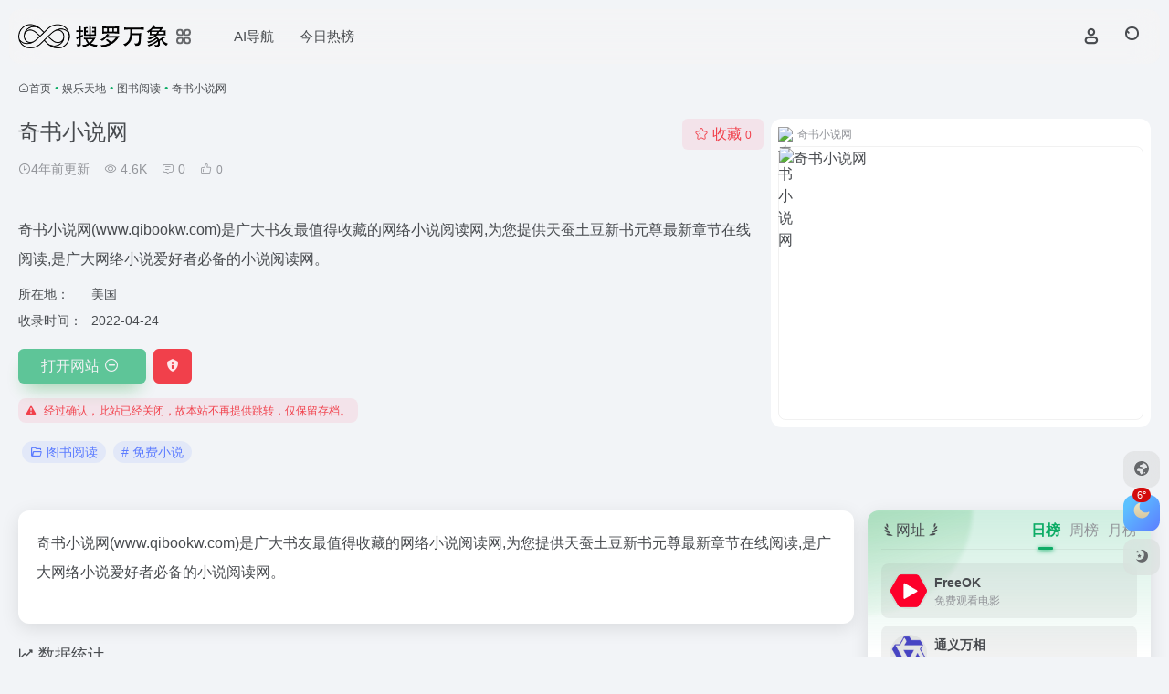

--- FILE ---
content_type: text/html; charset=UTF-8
request_url: https://www.slwxdh.com/site/405
body_size: 15184
content:
<!DOCTYPE html><html lang="zh-Hans" class=""><head><meta charset="UTF-8"><meta name="renderer" content="webkit"><meta name="force-rendering" content="webkit"><meta http-equiv="X-UA-Compatible" content="IE=edge, chrome=1"><meta name="viewport" content="width=device-width, initial-scale=1.0, user-scalable=0, minimum-scale=1.0, maximum-scale=0.0, viewport-fit=cover"><title>奇书小说网-搜罗万象导航</title><meta name="theme-color" content="#f9f9f9" /><meta name="keywords" content="奇书小说网,奇书小说,奇书小说网,奇书楼小说网,图书阅读,免费小说" /><meta name="description" content="奇书小说网(www.qibookw.com)是广大书友最值得收藏的网络小说阅读网,为您提供天蚕土豆新书元尊最新章节在线阅读,是广大网络小说爱好者必备的小说阅读网。" /><meta property="og:type" content="article"><meta property="og:url" content="https://www.slwxdh.com/site/405"/><meta property="og:title" content="奇书小说网-搜罗万象导航"><meta property="og:description" content="奇书小说网(www.qibookw.com)是广大书友最值得收藏的网络小说阅读网,为您提供天蚕土豆新书元尊最新章节在线阅读,是广大网络小说爱好者必备的小说阅读网。"><meta property="og:image" content="https://t2.gstatic.cn/faviconV2?client=SOCIAL&#038;type=FAVICON&#038;fallback_opts=TYPE,SIZE,URL&#038;size=128&#038;url=http://www.qibookw.com/"><meta property="og:site_name" content="搜罗万象导航"><link rel="shortcut icon" href="https://cdn.slwxdh.com/images/logo/favicon.ico"><link rel="apple-touch-icon" href="https://cdn.slwxdh.com/images/logo/b_148x148.png"><!--[if IE]><script src="https://cdn.slwxdh.com/wp-content/themes/onenav/assets/js/html5.min.js"></script><![endif]--><meta name='robots' content='max-image-preview:large' /><link rel='dns-prefetch' href='//cdn.slwxdh.com' /><link rel='stylesheet' id='wp-block-library-css' href='https://cdn.slwxdh.com/wp-includes/css/dist/block-library/style.min.css?ver=6.6.2' type='text/css' media='all' /><style id='classic-theme-styles-inline-css' type='text/css'>/*! This file is auto-generated */.wp-block-button__link{color:#fff;background-color:#32373c;border-radius:9999px;box-shadow:none;text-decoration:none;padding:calc(.667em + 2px) calc(1.333em + 2px);font-size:1.125em}.wp-block-file__button{background:#32373c;color:#fff;text-decoration:none}</style><style id='global-styles-inline-css' type='text/css'>:root{--wp--preset--aspect-ratio--square: 1;--wp--preset--aspect-ratio--4-3: 4/3;--wp--preset--aspect-ratio--3-4: 3/4;--wp--preset--aspect-ratio--3-2: 3/2;--wp--preset--aspect-ratio--2-3: 2/3;--wp--preset--aspect-ratio--16-9: 16/9;--wp--preset--aspect-ratio--9-16: 9/16;--wp--preset--color--black: #000000;--wp--preset--color--cyan-bluish-gray: #abb8c3;--wp--preset--color--white: #ffffff;--wp--preset--color--pale-pink: #f78da7;--wp--preset--color--vivid-red: #cf2e2e;--wp--preset--color--luminous-vivid-orange: #ff6900;--wp--preset--color--luminous-vivid-amber: #fcb900;--wp--preset--color--light-green-cyan: #7bdcb5;--wp--preset--color--vivid-green-cyan: #00d084;--wp--preset--color--pale-cyan-blue: #8ed1fc;--wp--preset--color--vivid-cyan-blue: #0693e3;--wp--preset--color--vivid-purple: #9b51e0;--wp--preset--gradient--vivid-cyan-blue-to-vivid-purple: linear-gradient(135deg,rgba(6,147,227,1) 0%,rgb(155,81,224) 100%);--wp--preset--gradient--light-green-cyan-to-vivid-green-cyan: linear-gradient(135deg,rgb(122,220,180) 0%,rgb(0,208,130) 100%);--wp--preset--gradient--luminous-vivid-amber-to-luminous-vivid-orange: linear-gradient(135deg,rgba(252,185,0,1) 0%,rgba(255,105,0,1) 100%);--wp--preset--gradient--luminous-vivid-orange-to-vivid-red: linear-gradient(135deg,rgba(255,105,0,1) 0%,rgb(207,46,46) 100%);--wp--preset--gradient--very-light-gray-to-cyan-bluish-gray: linear-gradient(135deg,rgb(238,238,238) 0%,rgb(169,184,195) 100%);--wp--preset--gradient--cool-to-warm-spectrum: linear-gradient(135deg,rgb(74,234,220) 0%,rgb(151,120,209) 20%,rgb(207,42,186) 40%,rgb(238,44,130) 60%,rgb(251,105,98) 80%,rgb(254,248,76) 100%);--wp--preset--gradient--blush-light-purple: linear-gradient(135deg,rgb(255,206,236) 0%,rgb(152,150,240) 100%);--wp--preset--gradient--blush-bordeaux: linear-gradient(135deg,rgb(254,205,165) 0%,rgb(254,45,45) 50%,rgb(107,0,62) 100%);--wp--preset--gradient--luminous-dusk: linear-gradient(135deg,rgb(255,203,112) 0%,rgb(199,81,192) 50%,rgb(65,88,208) 100%);--wp--preset--gradient--pale-ocean: linear-gradient(135deg,rgb(255,245,203) 0%,rgb(182,227,212) 50%,rgb(51,167,181) 100%);--wp--preset--gradient--electric-grass: linear-gradient(135deg,rgb(202,248,128) 0%,rgb(113,206,126) 100%);--wp--preset--gradient--midnight: linear-gradient(135deg,rgb(2,3,129) 0%,rgb(40,116,252) 100%);--wp--preset--font-size--small: 13px;--wp--preset--font-size--medium: 20px;--wp--preset--font-size--large: 36px;--wp--preset--font-size--x-large: 42px;--wp--preset--spacing--20: 0.44rem;--wp--preset--spacing--30: 0.67rem;--wp--preset--spacing--40: 1rem;--wp--preset--spacing--50: 1.5rem;--wp--preset--spacing--60: 2.25rem;--wp--preset--spacing--70: 3.38rem;--wp--preset--spacing--80: 5.06rem;--wp--preset--shadow--natural: 6px 6px 9px rgba(0, 0, 0, 0.2);--wp--preset--shadow--deep: 12px 12px 50px rgba(0, 0, 0, 0.4);--wp--preset--shadow--sharp: 6px 6px 0px rgba(0, 0, 0, 0.2);--wp--preset--shadow--outlined: 6px 6px 0px -3px rgba(255, 255, 255, 1), 6px 6px rgba(0, 0, 0, 1);--wp--preset--shadow--crisp: 6px 6px 0px rgba(0, 0, 0, 1);}:where(.is-layout-flex){gap: 0.5em;}:where(.is-layout-grid){gap: 0.5em;}body .is-layout-flex{display: flex;}.is-layout-flex{flex-wrap: wrap;align-items: center;}.is-layout-flex > :is(*, div){margin: 0;}body .is-layout-grid{display: grid;}.is-layout-grid > :is(*, div){margin: 0;}:where(.wp-block-columns.is-layout-flex){gap: 2em;}:where(.wp-block-columns.is-layout-grid){gap: 2em;}:where(.wp-block-post-template.is-layout-flex){gap: 1.25em;}:where(.wp-block-post-template.is-layout-grid){gap: 1.25em;}.has-black-color{color: var(--wp--preset--color--black) !important;}.has-cyan-bluish-gray-color{color: var(--wp--preset--color--cyan-bluish-gray) !important;}.has-white-color{color: var(--wp--preset--color--white) !important;}.has-pale-pink-color{color: var(--wp--preset--color--pale-pink) !important;}.has-vivid-red-color{color: var(--wp--preset--color--vivid-red) !important;}.has-luminous-vivid-orange-color{color: var(--wp--preset--color--luminous-vivid-orange) !important;}.has-luminous-vivid-amber-color{color: var(--wp--preset--color--luminous-vivid-amber) !important;}.has-light-green-cyan-color{color: var(--wp--preset--color--light-green-cyan) !important;}.has-vivid-green-cyan-color{color: var(--wp--preset--color--vivid-green-cyan) !important;}.has-pale-cyan-blue-color{color: var(--wp--preset--color--pale-cyan-blue) !important;}.has-vivid-cyan-blue-color{color: var(--wp--preset--color--vivid-cyan-blue) !important;}.has-vivid-purple-color{color: var(--wp--preset--color--vivid-purple) !important;}.has-black-background-color{background-color: var(--wp--preset--color--black) !important;}.has-cyan-bluish-gray-background-color{background-color: var(--wp--preset--color--cyan-bluish-gray) !important;}.has-white-background-color{background-color: var(--wp--preset--color--white) !important;}.has-pale-pink-background-color{background-color: var(--wp--preset--color--pale-pink) !important;}.has-vivid-red-background-color{background-color: var(--wp--preset--color--vivid-red) !important;}.has-luminous-vivid-orange-background-color{background-color: var(--wp--preset--color--luminous-vivid-orange) !important;}.has-luminous-vivid-amber-background-color{background-color: var(--wp--preset--color--luminous-vivid-amber) !important;}.has-light-green-cyan-background-color{background-color: var(--wp--preset--color--light-green-cyan) !important;}.has-vivid-green-cyan-background-color{background-color: var(--wp--preset--color--vivid-green-cyan) !important;}.has-pale-cyan-blue-background-color{background-color: var(--wp--preset--color--pale-cyan-blue) !important;}.has-vivid-cyan-blue-background-color{background-color: var(--wp--preset--color--vivid-cyan-blue) !important;}.has-vivid-purple-background-color{background-color: var(--wp--preset--color--vivid-purple) !important;}.has-black-border-color{border-color: var(--wp--preset--color--black) !important;}.has-cyan-bluish-gray-border-color{border-color: var(--wp--preset--color--cyan-bluish-gray) !important;}.has-white-border-color{border-color: var(--wp--preset--color--white) !important;}.has-pale-pink-border-color{border-color: var(--wp--preset--color--pale-pink) !important;}.has-vivid-red-border-color{border-color: var(--wp--preset--color--vivid-red) !important;}.has-luminous-vivid-orange-border-color{border-color: var(--wp--preset--color--luminous-vivid-orange) !important;}.has-luminous-vivid-amber-border-color{border-color: var(--wp--preset--color--luminous-vivid-amber) !important;}.has-light-green-cyan-border-color{border-color: var(--wp--preset--color--light-green-cyan) !important;}.has-vivid-green-cyan-border-color{border-color: var(--wp--preset--color--vivid-green-cyan) !important;}.has-pale-cyan-blue-border-color{border-color: var(--wp--preset--color--pale-cyan-blue) !important;}.has-vivid-cyan-blue-border-color{border-color: var(--wp--preset--color--vivid-cyan-blue) !important;}.has-vivid-purple-border-color{border-color: var(--wp--preset--color--vivid-purple) !important;}.has-vivid-cyan-blue-to-vivid-purple-gradient-background{background: var(--wp--preset--gradient--vivid-cyan-blue-to-vivid-purple) !important;}.has-light-green-cyan-to-vivid-green-cyan-gradient-background{background: var(--wp--preset--gradient--light-green-cyan-to-vivid-green-cyan) !important;}.has-luminous-vivid-amber-to-luminous-vivid-orange-gradient-background{background: var(--wp--preset--gradient--luminous-vivid-amber-to-luminous-vivid-orange) !important;}.has-luminous-vivid-orange-to-vivid-red-gradient-background{background: var(--wp--preset--gradient--luminous-vivid-orange-to-vivid-red) !important;}.has-very-light-gray-to-cyan-bluish-gray-gradient-background{background: var(--wp--preset--gradient--very-light-gray-to-cyan-bluish-gray) !important;}.has-cool-to-warm-spectrum-gradient-background{background: var(--wp--preset--gradient--cool-to-warm-spectrum) !important;}.has-blush-light-purple-gradient-background{background: var(--wp--preset--gradient--blush-light-purple) !important;}.has-blush-bordeaux-gradient-background{background: var(--wp--preset--gradient--blush-bordeaux) !important;}.has-luminous-dusk-gradient-background{background: var(--wp--preset--gradient--luminous-dusk) !important;}.has-pale-ocean-gradient-background{background: var(--wp--preset--gradient--pale-ocean) !important;}.has-electric-grass-gradient-background{background: var(--wp--preset--gradient--electric-grass) !important;}.has-midnight-gradient-background{background: var(--wp--preset--gradient--midnight) !important;}.has-small-font-size{font-size: var(--wp--preset--font-size--small) !important;}.has-medium-font-size{font-size: var(--wp--preset--font-size--medium) !important;}.has-large-font-size{font-size: var(--wp--preset--font-size--large) !important;}.has-x-large-font-size{font-size: var(--wp--preset--font-size--x-large) !important;}:where(.wp-block-post-template.is-layout-flex){gap: 1.25em;}:where(.wp-block-post-template.is-layout-grid){gap: 1.25em;}:where(.wp-block-columns.is-layout-flex){gap: 2em;}:where(.wp-block-columns.is-layout-grid){gap: 2em;}:root :where(.wp-block-pullquote){font-size: 1.5em;line-height: 1.6;}</style><link rel='stylesheet' id='bootstrap-css' href='https://cdn.slwxdh.com/wp-content/themes/onenav/assets/css/bootstrap.min.css?ver=5.56' type='text/css' media='all' /><link rel='stylesheet' id='swiper-css' href='https://cdn.slwxdh.com/wp-content/themes/onenav/assets/css/swiper-bundle.min.css?ver=5.56' type='text/css' media='all' /><link rel='stylesheet' id='lightbox-css' href='https://cdn.slwxdh.com/wp-content/themes/onenav/assets/css/jquery.fancybox.min.css?ver=5.56' type='text/css' media='all' /><link rel='stylesheet' id='iconfont-css' href='https://cdn.slwxdh.com/wp-content/themes/onenav/assets/css/iconfont.css?ver=5.56' type='text/css' media='all' /><link rel='stylesheet' id='iconfont-io-0-css' href='//cdn.slwxdh.com/images/icon/iconfont.css?ver=5.56' type='text/css' media='all' /><link rel='stylesheet' id='main-css' href='https://cdn.slwxdh.com/wp-content/themes/onenav/assets/css/main.min.css?ver=5.56' type='text/css' media='all' /><script type="text/javascript" src="https://cdn.slwxdh.com/wp-content/themes/onenav/assets/js/jquery.min.js?ver=5.56" id="jquery-js"></script><link rel="canonical" href="https://www.slwxdh.com/site/405" /><link rel="alternate" title="oEmbed (JSON)" type="application/json+oembed" href="https://www.slwxdh.com/wp-json/oembed/1.0/embed?url=https%3A%2F%2Fwww.slwxdh.com%2Fsite%2F405" /><link rel="alternate" title="oEmbed (XML)" type="text/xml+oembed" href="https://www.slwxdh.com/wp-json/oembed/1.0/embed?url=https%3A%2F%2Fwww.slwxdh.com%2Fsite%2F405&#038;format=xml" /><script> var __default_c = "io-grey-mode"; var __night = document.cookie.replace(/(?:(?:^|.*;\s*)io_night_mode\s*\=\s*([^;]*).*$)|^.*$/, "$1"); try { if (__night === "0" || (!__night && window.matchMedia("(prefers-color-scheme: dark)").matches)) { document.documentElement.classList.add("io-black-mode"); } } catch (_) {}</script><style>:root{--theme-color:#0eac66;--theme-color-rgb:14,172,102;--hover-color:#0d9b2b;--focus-shadow-color:rgba(13, 155, 43, 0.6);--main-aside-basis-width:200px;--home-max-width:1600px;--main-radius:12px;--main-max-width:1260px;}body.home:not(.scrolled) .header-fixed, body.page-template-template-rankings:not(.scrolled) .header-fixed, body.page-id-1254:not(.scrolled) .header-fixed, body.archive:not(.scrolled) .header-fixed { padding: 40px; color: #fff !important; } body.home:not(.scrolled) .header-fixed *:not(.user-btn *), body.page-template-template-rankings:not(.scrolled) .header-fixed *:not(.user-btn *), body.page-id-1254:not(.scrolled) .header-fixed *:not(.user-btn *), body.archive:not(.scrolled) .header-fixed *:not(.user-btn *) { color: #fff !important; fill: #fff !important; border-color: #fff !important; } body.home:not(.scrolled) .nav-search-icon::before, body.page-template-template-rankings:not(.scrolled) .nav-search-icon::before, body.page-id-1254:not(.scrolled) .nav-search-icon::before, body.archive:not(.scrolled) .nav-search-icon::before { border: 2px solid #fff !important; background: transparent !important; } body.home:not(.scrolled) .menu-btn .menu-bar, body.page-template-template-rankings:not(.scrolled) .menu-btn .menu-bar, body.page-id-1254:not(.scrolled) .menu-btn .menu-bar, body.archive:not(.scrolled) .menu-btn .menu-bar { background: #fff !important; border-color: #fff !important; }</style><meta name="baidu-site-verification" content="code-EArU91eS04" /><meta name="sogou_site_verification" content="fzwILDEiIe" /><meta name="msvalidate.01" content="DB2B8EB646D4684A8B4FC0CD946F0733" /><meta name="360-site-verification" content="80dc30d81537e924b44c56d0c670fa14" /><meta name="shenma-site-verification" content="380eaa81f427915bc31cbc47060688f5_1649068428"><meta name="wlhlauth" content="81c5237965be130b6920db1f4d95fcdf"/><meta name="google-site-verification" content="csiURcwICgBMCH9fPQ_u5yTkfUuptWddDfNbbaH9wkc" /><meta name="baidu_union_verify" content="f2265ca9a5e08d2ee2ca67c78614fca5"><script>;const originalConsoleLog=console.log;console.log=function(){const args=Array.prototype.slice.call(arguments);const message=args[0];const pattern=/^\n\s*%c\s+OneNav[^\n]+\n$/;if(pattern.test(message)){console.log=originalConsoleLog}else{originalConsoleLog.apply(console,args)}};;</script><script> window.addEventListener('scroll', function() { if (window.scrollY > 0) { document.body.classList.add('scrolled'); } else { document.body.classList.remove('scrolled'); } }); </script><script type="text/javascript"> (function(c,l,a,r,i,t,y){ c[a]=c[a]||function(){(c[a].q=c[a].q||[]).push(arguments)}; t=l.createElement(r);t.async=1;t.src="https://www.clarity.ms/tag/"+i; y=l.getElementsByTagName(r)[0];y.parentNode.insertBefore(t,y); })(window, document, "clarity", "script", "sqzc3apa49"); </script><script>(function(a,b){a.ioLetterAvatar=function(d,l,j){d=d||"";l=l||60;var h="#1abc9c #2ecc71 #3498db #9b59b6 #3fe95e #16a085 #27ae60 #2980b9 #8e44ad #fc3e50 #f1c40f #e67e22 #e74c3c #00bcd4 #95aa36 #f39c12 #d35400 #c0392b #b2df1e #7ffc8d".split(" "),f,c,k,g,e,i,t,m;f=String(d).toUpperCase();f=f?f.charAt(0):"?";if(a.devicePixelRatio){l=(l*a.devicePixelRatio)}c=parseInt((((f=="?"?72:f.charCodeAt(0))-64)*12345).toString().slice(0,5));k=c%(h.length-1);t=(c+1)%(h.length-1);m=(c-1)%(h.length-1);g=b.createElement("canvas");g.width=l;g.height=l;e=g.getContext("2d");e.fillStyle=j?j:h[k];e.fillRect(0,0,g.width,g.height); e.arc((c*180)%l,(c*150)%l, (c/120)%l ,0 ,360 );e.fillStyle=h[t];e.globalAlpha = .6;e.fill();e.save();e.beginPath();e.fillStyle=h[m];e.globalAlpha = .4;e.arc((c*20)%l,(c*50)%l, ((99999-c)/80)%l,0 ,360 );e.fill();e.font=Math.round(g.width/2)+"px 'Microsoft Yahei'";e.textAlign="center";e.fillStyle="#fff";e.globalAlpha = 1;e.fillText(f,l/2,l/1.5);i=g.toDataURL();g=null;return i}})(window,document);</script></head><body class="sites-template-default single single-sites postid-405 container-body sidebar_right sites"><header class="main-header header-fixed"><div class="header-nav blur-bg"><nav class="switch-container container-header nav-top header-center d-flex align-items-center h-100 container"><div class="navbar-logo d-flex mr-4"><a href="https://www.slwxdh.com" class="logo-expanded"><img src="https://cdn.slwxdh.com/images/logo/bjasdkjlffsd.png" height="36" switch-src="https://cdn.slwxdh.com/images/logo/wdsafsdff.png" is-dark="false" alt="搜罗万象导航"></a><div class="more-menu-logo"><div class="more-menu-list"><i></i><i></i><i></i><i></i></div><div class="sub-menu"><a class="menu-item" href="https://www.slwxdh.com/ai" target="_blank"><span class="tips-box tips-icon vc-j-blue"><i class="iconfont icon-publish"></i></span><span class="line1 text-center w-100">AI导航</span></a></div></div></div><div class="navbar-header-menu"><ul class="nav navbar-header d-none d-md-flex mr-3"><li id="menu-item-1303" class="menu-item menu-item-type-post_type menu-item-object-page menu-item-1303"><a title="AI导航" href="https://www.slwxdh.com/ai"><i class="fas fa-robot icon-fw icon-lg mr-2"></i><span>AI导航</span></a></li><li id="menu-item-1282" class="menu-item menu-item-type-custom menu-item-object-custom menu-item-1282"><a title="今日热榜" href="https://www.slwxdh.com/hotnews/"><i class="fab fa-hotjar icon-fw icon-lg mr-2"></i><span>今日热榜</span></a></li><li class="menu-item io-menu-fold hide"><a href="javascript:void(0);"><i class="iconfont icon-dian"></i></a><ul class="sub-menu"></ul></li></ul></div><div class="flex-fill"></div><ul class="nav header-tools position-relative"><li class="nav-item mr-2 d-none d-xxl-block"><div class="text-sm line1"><span id="jinrishici-sentence">正在加载今日诗词....</span><script src="https://sdk.jinrishici.com/v2/browser/jinrishici.js" charset="utf-8"></script></div></li><li class="header-icon-btn nav-login d-none d-md-block"><a href="https://www.slwxdh.com/login/?redirect_to=https://www.slwxdh.com/site/405"><i class="iconfont icon-user icon-lg"></i></a><ul class="sub-menu mt-5"><div class="menu-user-box "><div class="nav-user-box br-lg mt-n5 fx-bg fx-shadow px-3 py-2" js-href="https://www.slwxdh.com/login/?redirect_to=https://www.slwxdh.com/site/405"><div class="user-info d-flex align-items-center position-relative"><div class="avatar-img"><img src="https://cdn.slwxdh.com/wp-content/themes/onenav/assets/images/gravatar.jpg" class="avatar avatar-96 photo" height="96" width="96"></div><div class="user-right flex-fill overflow-hidden ml-2"><b>未登录</b><div class="text-xs line1">登录后即可体验更多功能</div></div></div></div><div class="text-center user-btn"><div class="d-flex justify-content-around mt-2"><button js-href="https://www.slwxdh.com/login/?redirect_to=https://www.slwxdh.com/site/405" class="btn menu-user-btn text-xs flex-fill vc-l-blue" target="_blank" rel="nofollow"><i class="iconfont icon-user"></i><span class="white-nowrap">登录</span></button><button js-href="https://www.slwxdh.com/login/?action=register" class="btn menu-user-btn text-xs flex-fill vc-l-green" target="_blank" rel="nofollow"><i class="iconfont icon-register"></i><span class="white-nowrap">注册</span></button><button js-href="https://www.slwxdh.com/login/?action=lostpassword&#038;redirect_to=https://www.slwxdh.com/wp-login.php?action=lostpassword&#038;redirect_to=https%3A%2F%2Fwww.slwxdh.com%2Fsite%2F405" class="btn menu-user-btn text-xs flex-fill vc-l-yellow" target="_blank" rel="nofollow"><i class="iconfont icon-password"></i><span class="white-nowrap">找回密码</span></button></div></div></div></ul></li><li class="header-icon-btn nav-search"><a href="javascript:" class="search-ico-btn nav-search-icon" data-toggle-div data-target="#search-modal" data-z-index="101"><i class="search-bar"></i></a></li></ul><div class="d-block d-md-none menu-btn" data-toggle-div data-target=".mobile-nav" data-class="is-mobile" aria-expanded="false"><span class="menu-bar"></span><span class="menu-bar"></span><span class="menu-bar"></span></div></nav></div></header><div class="mobile-header"><nav class="mobile-nav"><ul class="menu-nav mb-4"></ul><div class="menu-user-box mb-4"><div class="nav-user-box br-lg mt-n5 fx-bg fx-shadow px-3 py-2" js-href="https://www.slwxdh.com/login/?redirect_to=https://www.slwxdh.com/site/405"><div class="user-info d-flex align-items-center position-relative"><div class="avatar-img"><img src="https://cdn.slwxdh.com/wp-content/themes/onenav/assets/images/gravatar.jpg" class="avatar avatar-96 photo" height="96" width="96"></div><div class="user-right flex-fill overflow-hidden ml-2"><b>未登录</b><div class="text-xs line1">登录后即可体验更多功能</div></div></div></div><div class="text-center user-btn"><div class="d-flex justify-content-around mt-2"><button js-href="https://www.slwxdh.com/login/?redirect_to=https://www.slwxdh.com/site/405" class="btn menu-user-btn text-xs flex-fill vc-l-blue" target="_blank" rel="nofollow"><i class="iconfont icon-user"></i><span class="white-nowrap">登录</span></button><button js-href="https://www.slwxdh.com/login/?action=register" class="btn menu-user-btn text-xs flex-fill vc-l-green" target="_blank" rel="nofollow"><i class="iconfont icon-register"></i><span class="white-nowrap">注册</span></button><button js-href="https://www.slwxdh.com/login/?action=lostpassword&#038;redirect_to=https://www.slwxdh.com/wp-login.php?action=lostpassword&#038;redirect_to=https%3A%2F%2Fwww.slwxdh.com%2Fsite%2F405" class="btn menu-user-btn text-xs flex-fill vc-l-yellow" target="_blank" rel="nofollow"><i class="iconfont icon-password"></i><span class="white-nowrap">找回密码</span></button></div></div></div></nav></div><main class="container my-2" role="main"><nav class="text-xs mb-3 mb-md-4" aria-label="breadcrumb"><i class="iconfont icon-home"></i><a class="crumbs" href="https://www.slwxdh.com/">首页</a><i class="text-color vc-theme px-1">•</i><a href="https://www.slwxdh.com/sites/yuletiandi">娱乐天地</a><i class="text-color vc-theme px-1">•</i><a href="https://www.slwxdh.com/sites/tushuyuedu">图书阅读</a><i class="text-color vc-theme px-1">•</i><span aria-current="page">奇书小说网</span></nav><div class="d-flex flex-column flex-md-row site-content mb-4 mb-md-5"><!-- 网址信息 --><div class="site-body flex-fill text-sm"><div class="d-flex flex-wrap mb-4"><div class="site-name-box flex-fill mb-3"><h1 class="site-name h3 mb-3">奇书小说网</h1><div class="d-flex flex-fill text-muted text-sm"><span class="mr-3"><i class="iconfont icon-time-o"></i><span title="2022年4月24日 pm9:08发布">4年前更新</span></span><span class="views mr-3"><i class="iconfont icon-chakan-line"></i> 4.6K</span><span class="mr-3"><a class="smooth" href="#comments"><i class="iconfont icon-comment"></i> 0</a></span><a href="javascript:;" data-type="like" data-post_type="sites" data-post_id="405" data-ticket="3528678fc7" class="io-posts-like mr-3" data-toggle="tooltip" title="点赞"><i class="iconfont icon-like-line mr-1"></i><small class="star-count text-xs">0</small></a></div></div><div class="posts-like"><a href="javascript:;" data-type="favorite" data-post_type="sites" data-post_id="405" data-ticket="3528678fc7" class="io-posts-like btn vc-l-red text-md py-1" data-toggle="tooltip" title="收藏"><i class="iconfont icon-collection-line mr-1" data-class="icon-collection icon-collection-line"></i>收藏 <small class="star-count text-xs">0</small></a></div></div><div class="mt-2"><p class="mb-2">奇书小说网(www.qibookw.com)是广大书友最值得收藏的网络小说阅读网,为您提供天蚕土豆新书元尊最新章节在线阅读,是广大网络小说爱好者必备的小说阅读网。</p><div class="table-div"><div class="table-row"><div class="table-title">所在地：</div><div class="table-value">美国</div></div><div class="table-row"><div class="table-title">收录时间：</div><div class="table-value">2022-04-24</div></div></div><div class="site-go mt-3"><a href="https://www.slwxdh.com" title="奇书小说网" target="_blank" class="btn vc-theme btn-shadow px-4 btn-i-r mr-2 disabled"><span>打开网站<i class="iconfont icon-subtract"></i></span></a><a href="javascript:" class="btn vc-red tooltip-toggle mr-2" data-post_id="405" data-toggle="modal" data-placement="top" data-target="#report-sites-modal" title="反馈"><i class="iconfont icon-statement icon-lg"></i></a></div><div class="text-xs tips-box vc-l-red mt-3"><i class="iconfont icon-warning mr-2"></i>经过确认，此站已经关闭，故本站不再提供跳转，仅保留存档。</div><div class="terms-list mt-3"><a href="https://www.slwxdh.com/sites/tushuyuedu" class="vc-l-violet btn btn-sm text-height-xs m-1 rounded-pill text-sm" rel="tag" title="查看更多"><i class="iconfont icon-folder mr-1"></i>图书阅读</a><a href="https://www.slwxdh.com/sitetag/mianfeixiaoshuo" class="vc-l-violet btn btn-sm text-height-xs m-1 rounded-pill text-sm" rel="tag" title="查看更多"># 免费小说</a></div></div></div><!-- 网址信息 end --><div class="sites-preview ml-0 ml-md-2 mt-3 mt-md-0"><div class="preview-body"><div class="site-favicon"><img src="https://t2.gstatic.cn/faviconV2?client=SOCIAL&#038;type=FAVICON&#038;fallback_opts=TYPE,SIZE,URL&#038;size=128&#038;url=http://www.qibookw.com/" alt="奇书小说网" width="16" height="16"><span class="text-muted text-xs">奇书小说网</span></div><div class="site-img img-sites"><img class=" lazy unfancybox" src="https://cdn.slwxdh.com/wp-content/themes/onenav/assets/images/sites_null.png" data-src="https://cdn.iocdn.cc/mshots/v1/www.qibookw.com?w=456&#038;h=300" height="300" width="456" alt="奇书小说网"><a href="https://www.slwxdh.com/go/?url=aHR0cDovL3d3dy5xaWJvb2t3LmNvbS8%3D" title="奇书小说网" target="_blank" class="btn preview-btn rounded-pill vc-theme btn-shadow px-4 btn-sm"><span>打开网站</span></a></div></div></div></div><div class="content"><div class="content-wrap"><div class="content-layout"><div class="panel site-content card"><div class="card-body"><div class="panel-body single"><p>奇书小说网(www.qibookw.com)是广大书友最值得收藏的网络小说阅读网,为您提供天蚕土豆新书元尊最新章节在线阅读,是广大网络小说爱好者必备的小说阅读网。</p></div></div></div><h2 class="text-gray text-lg my-4"><i class="iconfont icon-zouxiang mr-1"></i>数据统计</h2><div class="card io-chart"><div id="chart-container" class="" style="height:300px" data-type="sites" data-post_id="405" data-nonce="f89401a4f6"><div class="chart-placeholder p-4"><div class="legend"><span></span><span></span><span></span></div><div class="pillar"><span style="height:40%"></span><span style="height:60%"></span><span style="height:30%"></span><span style="height:70%"></span><span style="height:80%"></span><span style="height:60%"></span><span style="height:90%"></span><span style="height:50%"></span><span style="height:40%"></span><span style="height:80%"></span><span style="height:60%"></span><span style="height:50%"></span></div></div></div></div><h2 class="text-gray text-lg my-4"><i class="iconfont icon-tubiaopeizhi mr-1"></i>数据评估</h2><div class="panel site-content sites-default-content card"><div class="card-body"><p class="viewport"> 奇书小说网浏览人数已经达到4.6K，如你需要查询该站的相关权重信息，可以点击"<a class="external" href="https://www.slwxdh.com/go/?url=aHR0cHM6Ly9zZW8uNTExOC5jb20vd3d3LnFpYm9va3cuY29tP3Q9eWRt" rel="nofollow" target="_blank">5118数据</a>""<a class="external" href="https://www.slwxdh.com/go/?url=aHR0cHM6Ly93d3cuYWl6aGFuLmNvbS9zZW8vd3d3LnFpYm9va3cuY29t" rel="nofollow" target="_blank">爱站数据</a>""<a class="external" href="https://www.slwxdh.com/go/?url=aHR0cHM6Ly9zZW8uY2hpbmF6LmNvbS8%2FcT13d3cucWlib29rdy5jb20%3D" rel="nofollow" target="_blank">Chinaz数据</a>"进入；以目前的网站数据参考，建议大家请以爱站数据为准，更多网站价值评估因素如：奇书小说网的访问速度、搜索引擎收录以及索引量、用户体验等；当然要评估一个站的价值，最主要还是需要根据您自身的需求以及需要，一些确切的数据则需要找奇书小说网的站长进行洽谈提供。如该站的IP、PV、跳出率等！</p><div class="text-center my-2"><span class=" content-title"><span class="d-none">关于奇书小说网</span>特别声明</span></div><p class="text-muted text-sm m-0"> 本站搜罗万象导航提供的奇书小说网都来源于网络，不保证外部链接的准确性和完整性，同时，对于该外部链接的指向，不由搜罗万象导航实际控制，在2022年4月24日 下午9:08收录时，该网页上的内容，都属于合规合法，后期网页的内容如出现违规，可以直接联系网站管理员进行删除，搜罗万象导航不承担任何责任。</p></div><div class="card-footer text-muted text-xs"><div class="d-flex"><span>搜罗万象导航致力于优质、实用的网络站点资源收集与分享！</span><span class="ml-auto d-none d-md-block">本文地址https://www.slwxdh.com/site/405转载请注明</span></div></div></div><h4 class="text-gray text-lg my-4"><i class="site-tag iconfont icon-tag icon-lg mr-1" ></i>相关导航</h4><div class="posts-row"><article class="posts-item sites-item d-flex style-sites-default post-1161 col-2a col-md-4a" data-toggle="tooltip" data-placement="bottom" title="鸠摩搜索是一款搜出版书和文档的免费搜索引擎。"><a href="https://www.slwxdh.com/site/1161" target="_blank" data-id="1161" data-url="https://www.jiumodiary.com" class="sites-body " title="鸠摩搜索"><div class="item-header"><div class="item-media"><div class="blur-img-bg lazy-bg" data-bg="https://cdn.slwxdh.com/wp-content/uploads/2023/05/3bc50-www.jiumodiary.com.png"></div><div class="item-image"><img class="fill-cover sites-icon lazy unfancybox" src="https://cdn.slwxdh.com/wp-content/themes/onenav/assets/images/favicon.png" data-src="https://cdn.slwxdh.com/wp-content/uploads/2023/05/3bc50-www.jiumodiary.com.png" height="auto" width="auto" alt="鸠摩搜索"></div></div></div><div class="item-body overflow-hidden d-flex flex-column flex-fill"><h3 class="item-title line1"><b>鸠摩搜索</b></h3><div class="line1 text-muted text-xs">鸠摩搜索是一款搜出版书和文档的免费搜索引擎。</div></div></a><div class="sites-tags"><a href="https://www.slwxdh.com/go/?url=aHR0cHM6Ly93d3cuaml1bW9kaWFyeS5jb20v" target="_blank" rel="external nofollow noopener" class="togo ml-auto text-center text-muted is-views" data-id="1161" data-toggle="tooltip" data-placement="right" title="直达"><i class="iconfont icon-goto"></i></a></div></article><article class="posts-item sites-item d-flex style-sites-default post-423 col-2a col-md-4a" data-toggle="tooltip" data-placement="bottom" title="知轩藏书是一个老牌精校对全本小说的网站，支持直接下载TXT。"><a href="https://www.slwxdh.com/site/423" target="_blank" data-id="423" data-url="https://www.zxcs.info" class="sites-body " title="知轩藏书"><div class="item-header"><div class="item-media"><div class="blur-img-bg lazy-bg" data-bg="https://cdn.slwxdh.com/wp-content/uploads/2022/04/1713323937-7f9a4694f12ba8638963cebc609ec0b9.png"></div><div class="item-image"><img class="fill-cover sites-icon lazy unfancybox" src="https://cdn.slwxdh.com/wp-content/themes/onenav/assets/images/favicon.png" data-src="https://cdn.slwxdh.com/wp-content/uploads/2022/04/1713323937-7f9a4694f12ba8638963cebc609ec0b9.png" height="auto" width="auto" alt="知轩藏书"></div></div></div><div class="item-body overflow-hidden d-flex flex-column flex-fill"><h3 class="item-title line1"><b>知轩藏书</b></h3><div class="line1 text-muted text-xs">知轩藏书是一个老牌精校对全本小说的网站，支持直接下载TXT。</div></div></a><div class="sites-tags"><a href="https://www.slwxdh.com/go/?url=aHR0cHM6Ly93d3cuenhjcy5pbmZvLw%3D%3D" target="_blank" rel="external nofollow noopener" class="togo ml-auto text-center text-muted is-views" data-id="423" data-toggle="tooltip" data-placement="right" title="直达"><i class="iconfont icon-goto"></i></a></div></article><article class="posts-item sites-item d-flex style-sites-default post-1163 col-2a col-md-4a" data-toggle="tooltip" data-placement="bottom" title="owllook是一个小说搜索引擎。"><a href="https://www.slwxdh.com/site/1163" target="_blank" data-id="1163" data-url="https://www.owlook.com.cn" class="sites-body " title="owllook"><div class="item-header"><div class="item-media"><div class="blur-img-bg lazy-bg" data-bg="https://cdn.slwxdh.com/wp-content/uploads/2023/05/4a920-www.owlook.com.cn.png"></div><div class="item-image"><img class="fill-cover sites-icon lazy unfancybox" src="https://cdn.slwxdh.com/wp-content/themes/onenav/assets/images/favicon.png" data-src="https://cdn.slwxdh.com/wp-content/uploads/2023/05/4a920-www.owlook.com.cn.png" height="auto" width="auto" alt="owllook"></div></div></div><div class="item-body overflow-hidden d-flex flex-column flex-fill"><h3 class="item-title line1"><b>owllook</b></h3><div class="line1 text-muted text-xs">owllook是一个小说搜索引擎。</div></div></a><div class="sites-tags"><a href="https://www.slwxdh.com/go/?url=aHR0cHM6Ly93d3cub3dsb29rLmNvbS5jbi8%3D" target="_blank" rel="external nofollow noopener" class="togo ml-auto text-center text-muted is-views" data-id="1163" data-toggle="tooltip" data-placement="right" title="直达"><i class="iconfont icon-goto"></i></a></div></article></div><!-- comments --><div id="comments" class="comments"><h2 id="comments-list-title" class="comments-title text-lg mx-1 my-4"><i class="iconfont icon-comment"></i><span class="noticom"><a href="https://www.slwxdh.com/site/405#respond" class="comments-title" >暂无评论</a></span></h2><div class="card"><div class="card-body"><div id="respond_box"><div id="respond" class="comment-respond"><div class="rounded bg-light text-center p-4 mb-4"><div class="text-muted text-sm mb-2">您必须登录才能参与评论！</div><a class="btn btn-light btn-sm btn-rounded" href="https://www.slwxdh.com/login/?redirect_to=https%3A%2F%2Fwww.slwxdh.com%2Fsite%2F405">立即登录</a></div></div></div><div id="loading-comments"><span></span></div><div class="col-1a-i nothing-box nothing-type-none"><div class="nothing"><img src="https://cdn.slwxdh.com/wp-content/themes/onenav/assets/images/svg/wp_none.svg" alt="none" class="nothing-svg"><div class="nothing-msg text-sm text-muted">暂无评论...</div></div></div></div></div></div><!-- comments end --></div><!-- content-layout end --></div><!-- content-wrap end --><div class="sidebar sidebar-tools d-none d-lg-block"><div id="iow_ranking_post_min-2" class="fx-header-bg card io-sidebar-widget io-widget-ranking-list ajax-parent"><div class="sidebar-header "><div class="card-header widget-header"><h3 class="text-md mb-0">网址</h3></div></div><div class="range-nav text-md"><a href="javascript:;" class="is-tab-btn ajax-click-post active loaded" data-target=".ajax-panel" data-action="get_w_rankings_posts" data-args="{&quot;post_type&quot;:&quot;sites&quot;,&quot;range&quot;:&quot;today&quot;,&quot;count&quot;:&quot;6&quot;,&quot;window&quot;:&quot;1&quot;,&quot;only_title&quot;:&quot;&quot;,&quot;serial&quot;:&quot;1&quot;,&quot;show_thumbs&quot;:&quot;1&quot;,&quot;go&quot;:&quot;&quot;,&quot;nofollow&quot;:&quot;&quot;}" data-style="sites-default">日榜</a><a href="javascript:;" class="is-tab-btn ajax-click-post" data-target=".ajax-panel" data-action="get_w_rankings_posts" data-args="{&quot;post_type&quot;:&quot;sites&quot;,&quot;range&quot;:&quot;week&quot;,&quot;count&quot;:&quot;6&quot;,&quot;window&quot;:&quot;1&quot;,&quot;only_title&quot;:&quot;&quot;,&quot;serial&quot;:&quot;1&quot;,&quot;show_thumbs&quot;:&quot;1&quot;,&quot;go&quot;:&quot;&quot;,&quot;nofollow&quot;:&quot;&quot;}" data-style="sites-default">周榜</a><a href="javascript:;" class="is-tab-btn ajax-click-post" data-target=".ajax-panel" data-action="get_w_rankings_posts" data-args="{&quot;post_type&quot;:&quot;sites&quot;,&quot;range&quot;:&quot;month&quot;,&quot;count&quot;:&quot;6&quot;,&quot;window&quot;:&quot;1&quot;,&quot;only_title&quot;:&quot;&quot;,&quot;serial&quot;:&quot;1&quot;,&quot;show_thumbs&quot;:&quot;1&quot;,&quot;go&quot;:&quot;&quot;,&quot;nofollow&quot;:&quot;&quot;}" data-style="sites-default">月榜</a></div><div class="card-body"><div class="posts-row row-sm ajax-panel row-col-1a"><div class="posts-item sites-item d-flex style-sites-default post-148 muted-bg br-md no-go-ico" ><a href="https://www.slwxdh.com/site/148" target="_blank" data-id="148" data-url="https://wangliqun.com" class="sites-body " title="FreeOK"><div class="item-header"><div class="item-media"><div class="blur-img-bg lazy-bg" data-bg="https://cdn.slwxdh.com/wp-content/uploads/2022/04/1715676037-46a53bb47e8a749d7dd983b04eaa5237.png"></div><div class="item-image"><img class="fill-cover sites-icon lazy unfancybox" src="https://cdn.slwxdh.com/wp-content/themes/onenav/assets/images/favicon.png" data-src="https://cdn.slwxdh.com/wp-content/uploads/2022/04/1715676037-46a53bb47e8a749d7dd983b04eaa5237.png" height="auto" width="auto" alt="FreeOK"></div></div></div><div class="item-body overflow-hidden d-flex flex-column flex-fill"><h3 class="item-title line1"><b>FreeOK</b></h3><div class="line1 text-muted text-xs">免费观看电影</div></div></a><div class="sites-tags"></div></div><div class="posts-item sites-item d-flex style-sites-default post-833 muted-bg br-md no-go-ico" ><a href="https://www.slwxdh.com/site/833" target="_blank" data-id="833" data-url="https://tongyi.aliyun.com/wanxiang" class="sites-body " title="通义万相"><div class="item-header"><div class="item-media"><div class="blur-img-bg lazy-bg" data-bg="https://cdn.slwxdh.com/wp-content/uploads/2025/09/fe1928a67cabf686468f26338d78159d.png"></div><div class="item-image"><img class="fill-cover sites-icon lazy unfancybox" src="https://cdn.slwxdh.com/wp-content/themes/onenav/assets/images/favicon.png" data-src="https://cdn.slwxdh.com/wp-content/uploads/2025/09/fe1928a67cabf686468f26338d78159d.png" height="auto" width="auto" alt="通义万相"></div></div></div><div class="item-body overflow-hidden d-flex flex-column flex-fill"><h3 class="item-title line1"><b>通义万相</b></h3><div class="line1 text-muted text-xs">阿里旗下AI绘画与AI视频生成平台</div></div></a><div class="sites-tags"></div></div><div class="posts-item sites-item d-flex style-sites-default post-1168 muted-bg br-md no-go-ico" ><a href="https://www.slwxdh.com/site/1168" target="_blank" data-id="1168" data-url="https://www.ag-no1.com" class="sites-body " title="韩漫网"><div class="item-header"><div class="item-media"><div class="blur-img-bg lazy-bg" data-bg="https://cdn.slwxdh.com/wp-content/uploads/2023/05/39de3-hnxwn.com.png"></div><div class="item-image"><img class="fill-cover sites-icon lazy unfancybox" src="https://cdn.slwxdh.com/wp-content/themes/onenav/assets/images/favicon.png" data-src="https://cdn.slwxdh.com/wp-content/uploads/2023/05/39de3-hnxwn.com.png" height="auto" width="auto" alt="韩漫网"></div></div></div><div class="item-body overflow-hidden d-flex flex-column flex-fill"><h3 class="item-title line1"><b>韩漫网</b></h3><div class="line1 text-muted text-xs">免费在线观看韩国漫画。</div></div></a><div class="sites-tags"></div></div><div class="posts-item sites-item d-flex style-sites-default post-1978 muted-bg br-md no-go-ico" ><a href="https://www.slwxdh.com/site/1978" target="_blank" data-id="1978" data-url="https://www.dongman.la" class="sites-body " title="动漫啦"><div class="item-header"><div class="item-media"><div class="blur-img-bg lazy-bg" data-bg="https://cdn.slwxdh.com/wp-content/uploads/2025/08/35fa05b1dbdf87ea79e384956093fe38.png"></div><div class="item-image"><img class="fill-cover sites-icon lazy unfancybox" src="https://cdn.slwxdh.com/wp-content/themes/onenav/assets/images/favicon.png" data-src="https://cdn.slwxdh.com/wp-content/uploads/2025/08/35fa05b1dbdf87ea79e384956093fe38.png" height="auto" width="auto" alt="动漫啦"></div></div></div><div class="item-body overflow-hidden d-flex flex-column flex-fill"><h3 class="item-title line1"><b>动漫啦</b></h3><div class="line1 text-muted text-xs">海量免费漫画在线阅读平台</div></div></a><div class="sites-tags"></div></div><div class="posts-item sites-item d-flex style-sites-default post-1846 muted-bg br-md no-go-ico" ><a href="https://www.slwxdh.com/site/1846" target="_blank" data-id="1846" data-url="https://www.xiaohys.com" class="sites-body " title="小红影视"><div class="item-header"><div class="item-media"><div class="blur-img-bg lazy-bg" data-bg="https://cdn.slwxdh.com/wp-content/uploads/2025/07/20250723122155-794d0.png"></div><div class="item-image"><img class="fill-cover sites-icon lazy unfancybox" src="https://cdn.slwxdh.com/wp-content/themes/onenav/assets/images/favicon.png" data-src="https://cdn.slwxdh.com/wp-content/uploads/2025/07/20250723122155-794d0.png" height="auto" width="auto" alt="小红影视"></div></div></div><div class="item-body overflow-hidden d-flex flex-column flex-fill"><h3 class="item-title line1"><b>小红影视</b></h3><div class="line1 text-muted text-xs">无广告4K超清影院</div></div></a><div class="sites-tags"></div></div><div class="posts-item sites-item d-flex style-sites-default post-1163 muted-bg br-md no-go-ico" ><a href="https://www.slwxdh.com/site/1163" target="_blank" data-id="1163" data-url="https://www.owlook.com.cn" class="sites-body " title="owllook"><div class="item-header"><div class="item-media"><div class="blur-img-bg lazy-bg" data-bg="https://cdn.slwxdh.com/wp-content/uploads/2023/05/4a920-www.owlook.com.cn.png"></div><div class="item-image"><img class="fill-cover sites-icon lazy unfancybox" src="https://cdn.slwxdh.com/wp-content/themes/onenav/assets/images/favicon.png" data-src="https://cdn.slwxdh.com/wp-content/uploads/2023/05/4a920-www.owlook.com.cn.png" height="auto" width="auto" alt="owllook"></div></div></div><div class="item-body overflow-hidden d-flex flex-column flex-fill"><h3 class="item-title line1"><b>owllook</b></h3><div class="line1 text-muted text-xs">owllook是一个小说搜索引擎。</div></div></a><div class="sites-tags"></div></div></div></div><a href="https://www.slwxdh.com/top?type=sites" class="btn vc-l-yellow d-block mx-3 mb-3 text-sm" target="_blank">查看完整榜单</a></div><div id="iow_tag_cloud_tool-3" class="card io-sidebar-widget io-widget-tag-cloud"><div class="sidebar-header "><div class="card-header widget-header"><h3 class="text-md mb-0"><i class="mr-2 iconfont icon-tools"></i>标签云</h3></div></div><span class="ajax-auto-post auto" data-href="https://www.slwxdh.com/wp-admin/admin-ajax.php" data-target="#iow_tag_cloud_tool-3 .ajax-panel" data-action="load_tag_cloud" data-instance="{&quot;window&quot;:&quot;1&quot;,&quot;taxonomy&quot;:[&quot;favorites&quot;,&quot;sitetag&quot;],&quot;count&quot;:&quot;20&quot;,&quot;orderby&quot;:&quot;name&quot;,&quot;show_count&quot;:&quot;&quot;}"></span><div class="card-body d-flex flex-wrap ajax-panel" style="gap: 6px;"><div class="placeholder flex-fill" style="--height:30px;--width:88px;"></div><div class="placeholder flex-fill" style="--height:30px;--width:53px;"></div><div class="placeholder flex-fill" style="--height:30px;--width:47px;"></div><div class="placeholder flex-fill" style="--height:30px;--width:43px;"></div><div class="placeholder flex-fill" style="--height:30px;--width:110px;"></div><div class="placeholder flex-fill" style="--height:30px;--width:105px;"></div><div class="placeholder flex-fill" style="--height:30px;--width:115px;"></div><div class="placeholder flex-fill" style="--height:30px;--width:67px;"></div><div class="placeholder flex-fill" style="--height:30px;--width:47px;"></div><div class="placeholder flex-fill" style="--height:30px;--width:47px;"></div><div class="placeholder flex-fill" style="--height:30px;--width:91px;"></div><div class="placeholder flex-fill" style="--height:30px;--width:41px;"></div><div class="placeholder flex-fill" style="--height:30px;--width:43px;"></div><div class="placeholder flex-fill" style="--height:30px;--width:63px;"></div><div class="placeholder flex-fill" style="--height:30px;--width:107px;"></div><div class="placeholder flex-fill" style="--height:30px;--width:65px;"></div><div class="placeholder flex-fill" style="--height:30px;--width:91px;"></div><div class="placeholder flex-fill" style="--height:30px;--width:53px;"></div><div class="placeholder flex-fill" style="--height:30px;--width:77px;"></div><div class="placeholder flex-fill" style="--height:30px;--width:116px;"></div></div></div></div></div></main><!-- container end --><footer class="main-footer footer-stick"><div class="switch-container container-footer container"><div class="footer-copyright text-xs my-4">Copyright ©2025<a href="https://www.slwxdh.com/"> 搜罗万象.</a>All rights reserved. <a href="https://www.slwxdh.com/sitemap.xml" target="_blank" rel="noopener">网站地图 </a><a href="https://www.slwxdh.com/disclaimer" target="_blank" rel="noopener">免责声明 </a><a href="https://www.slwxdh.com/submit" target="_blank" rel="noopener">网站收录 </a><a href="https://beian.miit.gov.cn/" target="_blank" rel="noopener noreferrer nofollow">豫ICP备2021026445号</a>&nbsp;&nbsp;<script> var _hmt = _hmt || []; (function() { var hm = document.createElement("script"); hm.src = "https://hm.baidu.com/hm.js?6492ceff62381143772061a2f510cd8c"; var s = document.getElementsByTagName("script")[0]; s.parentNode.insertBefore(hm, s); })(); </script></div></div></footer><div class="modal fade add_new_sites_modal" id="report-sites-modal" tabindex="-1" role="dialog" aria-labelledby="report-sites-title" aria-hidden="true"><div class="modal-dialog modal-dialog-centered" role="document"><div class="modal-content"><div class="modal-header"><h5 class="modal-title text-md" id="report-sites-title">反馈</h5><button type="button" id="close-sites-modal" class="close io-close" data-dismiss="modal" aria-label="Close"><i aria-hidden="true" class="iconfont icon-close text-lg"></i></button></div><div class="modal-body"><div class="tips-box vc-l-blue btn-block" role="alert"><i class="iconfont icon-statement "></i> 让我们一起共建文明社区！您的反馈至关重要！ </div><form id="report-form" method="post"><input type="hidden" name="post_id" value="405"><input type="hidden" name="action" value="report_site_content"><div class="form-row"><div class="col-6 py-1"><label><input type="radio" name="reason" class="reason-type-666" value="666" checked> 已可访问</label></div></div><div class="form-group other-reason-input" style="display: none;"><input type="text" class="form-control other-reason" value="" placeholder="其它信息，可选"></div><div class="form-group redirect-url-input" style="display: none;"><input type="text" class="form-control redirect-url" value="" placeholder="重定向&变更后的地址"></div><div class=" text-center"><button type="submit" class="btn vc-l-red">提交反馈</button></div></form></div></div></div><script> $(function () { $('.tooltip-toggle').tooltip(); $('input[type=radio][name=reason]').change(function() { var t = $(this); var reason = $('.other-reason-input'); var url = $('.redirect-url-input'); reason.hide(); url.hide(); if(t.val()==='0'){ reason.show(); }else if(t.val()==='2'){ url.show(); } }); $(document).on("submit",'#report-form', function(event){ event.preventDefault(); var t = $(this); var reason = t.find('input[name="reason"]:checked').val(); if(reason === "0"){ reason = t.find('.other-reason').val(); if(reason==""){ showAlert(JSON.parse('{"status":4,"msg":"信息不能为空！"}')); return false; } } if(reason === "2"){ if(t.find('.redirect-url').val()==""){ showAlert(JSON.parse('{"status":4,"msg":"信息不能为空！"}')); return false; } } $.ajax({ url: 'https://www.slwxdh.com/wp-admin/admin-ajax.php', type: 'POST', dataType: 'json', data: { action : t.find('input[name="action"]').val(), post_id : t.find('input[name="post_id"]').val(), reason : reason, redirect : t.find('.redirect-url').val(), }, }) .done(function(response) { if(response.status == 1){ $('#report-sites-modal').modal('hide'); } showAlert(response); }) .fail(function() { showAlert(JSON.parse('{"status":4,"msg":"网络错误 --."}')); }); return false; }); }); </script></div><div id="footer-tools" class="tools-right io-footer-tools d-flex flex-column"><a href="javascript:" class="btn-tools go-to-up go-up my-1" rel="go-up" style="display: none"><i class="iconfont icon-to-up"></i></a><a class="btn-tools custom-tool0 my-1" href="https://www.slwxdh.com/submit" target="_blank" data-toggle="tooltip" data-placement="left" title="网站收录" rel="external noopener nofollow"><i class="io io-wangzhan"></i></a><!-- 天气 --><div class="btn-tools btn-weather weather my-1"><div id="io_weather_widget" class="io-weather-widget" data-locale="zh-chs" data-token="62ac04f2-120f-4208-9ce0-00770a8b975f"></div></div><!-- 天气 end --><a href="javascript:" class="btn-tools switch-dark-mode my-1" data-toggle="tooltip" data-placement="left" title="夜间模式"><i class="mode-ico iconfont icon-light"></i></a></div><div class="search-modal" id="search-modal"><div class="search-body mx-0 mx-md-3"><form role="search" method="get" class="search-form search-card" action="https://www.slwxdh.com/"><div class="search-box"><div class="dropdown" select-dropdown><a href="javascript:" role="button" class="btn" data-toggle="dropdown" aria-expanded="false"><span class="select-item">网址</span><i class="iconfont i-arrow icon-arrow-b ml-2"></i></a><input type="hidden" name="post_type" value="sites"><div class="dropdown-menu"><a class="dropdown-item" href="javascript:" data-value="sites">网址</a><a class="dropdown-item" href="javascript:" data-value="post">文章</a></div></div><input type="search" class="form-control" required="required" placeholder="你想了解些什么" value="" name="s" /><button type="submit" class="btn vc-theme search-submit"><i class="iconfont icon-search"></i></button></div></form><div class="search-body-box d-flex flex-column flex-md-row"></div></div></div><script type="text/javascript">window.IO = {"ajaxurl":"https:\/\/www.slwxdh.com\/wp-admin\/admin-ajax.php","uri":"https:\/\/www.slwxdh.com\/wp-content\/themes\/onenav","homeUrl":"https:\/\/www.slwxdh.com","minAssets":".min","uid":"","homeWidth":"1260","loginurl":"https:\/\/www.slwxdh.com\/login\/?redirect_to=https:\/\/www.slwxdh.com\/site\/405","sitesName":"搜罗万象导航","addico":"https:\/\/www.slwxdh.com\/wp-content\/themes\/onenav\/assets\/images\/add.png","order":"desc","formpostion":"top","defaultclass":"io-grey-mode","isCustomize":false,"faviconApi":"https:\/\/t2.gstatic.cn\/faviconV2?client=SOCIAL&amp;type=FAVICON&amp;fallback_opts=TYPE,SIZE,URL&amp;size=128&amp;url=%url%","customizemax":10,"newWindow":true,"lazyload":true,"minNav":false,"loading":false,"hotWords":"baidu","classColumns":" col-2a col-sm-2a col-md-2a col-lg-3a col-xl-5a col-xxl-6a ","apikey":"TVRFeU1ESXhOVGMzTWpreU5UUT11OHNSU05UZzJjM1ExUkZGa1VGSkhkRTE1ZW5Kd1JFZE5NMDE0YVhrek1XSklZVTQw","isHome":false,"themeType":"auto-system","mceCss":"https:\/\/www.slwxdh.com\/wp-content\/themes\/onenav\/assets\/css\/editor-style.css","version":"5.56","isShowAsideSub":false,"asideWidth":"200","localize":{"liked":"您已经赞过了!","like":"谢谢点赞!","networkError":"网络错误 --.","parameterError":"参数错误 --.","selectCategory":"为什么不选分类。","addSuccess":"添加成功。","timeout":"访问超时，请再试试，或者手动填写。","lightMode":"日间模式","nightMode":"夜间模式","editBtn":"编辑","okBtn":"确定","urlExist":"该网址已经存在了 --.","cancelBtn":"取消","successAlert":"成功","infoAlert":"信息","warningAlert":"警告","errorAlert":"错误","extractionCode":"网盘提取码已复制，点“确定”进入下载页面。","wait":"请稍候","loading":"正在处理请稍后...","userAgreement":"请先阅读并同意用户协议","reSend":"秒后重新发送","weChatPay":"微信支付","alipay":"支付宝","scanQRPay":"请扫码支付","payGoto":"支付成功，页面跳转中","clearFootprint":"确定要清空足迹记录吗？"},"postData":{"postId":405,"postType":"sites"}};</script><!--<script type="text/javascript" src="https://cdn.slwxdh.com/js/helper.js"></script>--><script type="text/javascript" src="https://cdn.slwxdh.com/wp-content/themes/onenav/assets/js/bootstrap.bundle.min.js?ver=5.56" id="bootstrap-js-js"></script><script type="text/javascript" src="https://cdn.slwxdh.com/wp-content/themes/onenav/assets/js/require.js?ver=5.56" id="require-js"></script><script type="text/javascript" src="https://cdn.slwxdh.com/wp-content/plugins/baidu-submit-link/assets/toutiao.js?v=1.0" id="wb-bsl-zj-js-js"></script><script>(function(){var el = document.createElement("script");el.src = "https://lf1-cdn-tos.bytegoofy.com/goofy/ttzz/push.js?ab73c5d03bc6c807961cf91681ab7f661cde3ed169ed9c3a1e813119f3fce9d1fd9a9dcb5ced4d7780eb6f3bbd089073c2a6d54440560d63862bbf4ec01bba3a";el.id = "ttzz";var s = document.getElementsByTagName("script")[0];s.parentNode.insertBefore(el, s);})(window)</script></body></html><!--Performance optimized by Redis Object Cache. Learn more: https://wprediscache.com 使用 PhpRedis (v6.2.0) 从 Redis 检索了 1909 个对象 (2 MB)。-->
<!-- 压缩前: 61289 bytes; 压缩后: 55031 bytes; 节省: 10.21% -->

--- FILE ---
content_type: text/html; charset=UTF-8
request_url: https://www.slwxdh.com/wp-admin/admin-ajax.php
body_size: 353
content:
<a href="https://www.slwxdh.com/sitetag/yinleluntan" target="_blank" class="btn btn-sm flex-fill vc-l-blue">音乐论坛</a><a href="https://www.slwxdh.com/sitetag/tongyixilie" target="_blank" class="btn btn-sm flex-fill vc-l-yellow">通义系列</a><a href="https://www.slwxdh.com/sitetag/shejilinggan" target="_blank" class="btn btn-sm flex-fill vc-l-theme">设计灵感</a><a href="https://www.slwxdh.com/sites/shejizhijia" target="_blank" class="btn btn-sm flex-fill vc-l-green">设计之家</a><a href="https://www.slwxdh.com/sitetag/xunfeixilie" target="_blank" class="btn btn-sm flex-fill vc-l-theme">讯飞系列</a><a href="https://www.slwxdh.com/sites/shipinsucai" target="_blank" class="btn btn-sm flex-fill vc-l-red">视频素材</a><a href="https://www.slwxdh.com/sitetag/wangyeyouxi" target="_blank" class="btn btn-sm flex-fill vc-l-purple">网页游戏</a><a href="https://www.slwxdh.com/sites/wangzhanceshi" target="_blank" class="btn btn-sm flex-fill vc-l-theme">网站测试</a><a href="https://www.slwxdh.com/sitetag/sucaiguanli" target="_blank" class="btn btn-sm flex-fill vc-l-green">素材管理</a><a href="https://www.slwxdh.com/sites/zhanzhangzhijia" target="_blank" class="btn btn-sm flex-fill vc-l-green">站长之家</a><a href="https://www.slwxdh.com/sitetag/mitaxilie" target="_blank" class="btn btn-sm flex-fill vc-l-yellow">秘塔系列</a><a href="https://www.slwxdh.com/sitetag/pojieruanjian" target="_blank" class="btn btn-sm flex-fill vc-l-blue">破解软件</a><a href="https://www.slwxdh.com/sitetag/baiduxilie" target="_blank" class="btn btn-sm flex-fill vc-l-red">百度系列</a><a href="https://www.slwxdh.com/sitetag/dianyingtuijian" target="_blank" class="btn btn-sm flex-fill vc-l-violet">电影推荐</a><a href="https://www.slwxdh.com/sitetag/linggancaiji" target="_blank" class="btn btn-sm flex-fill vc-l-violet">灵感采集</a><a href="https://www.slwxdh.com/sites/gaming-life" target="_blank" class="btn btn-sm flex-fill vc-l-yellow">游戏人生</a><a href="https://www.slwxdh.com/sitetag/zhengbanshipin" target="_blank" class="btn btn-sm flex-fill vc-l-blue">正版视频</a><a href="https://www.slwxdh.com/sitetag/zhengbanxiaoshuo" target="_blank" class="btn btn-sm flex-fill vc-l-green">正版小说</a><a href="https://www.slwxdh.com/sitetag/monifating" target="_blank" class="btn btn-sm flex-fill vc-l-yellow">模拟法庭</a><a href="https://www.slwxdh.com/sites/geshizhuanhuan" target="_blank" class="btn btn-sm flex-fill vc-l-yellow">格式转换</a>

--- FILE ---
content_type: text/css
request_url: https://cdn.slwxdh.com/images/icon/iconfont.css?ver=5.56
body_size: 172
content:
@font-face {
  font-family: "io"; /* Project id 4987454 */
  /* Color fonts */
  src: 
       url('iconfont.woff2?t=1757063917334') format('woff2'),
       url('iconfont.woff?t=1757063917334') format('woff'),
       url('iconfont.ttf?t=1757063917334') format('truetype');
}

.io {
  font-family: "io" !important;
  font-size: 16px;
  font-style: normal;
  -webkit-font-smoothing: antialiased;
  -moz-osx-font-smoothing: grayscale;
}

.io-AI:before {
  content: "\e6d0";
}

.io-wangzhan:before {
  content: "\e669";
}

.io-_shejigongju:before {
  content: "\e621";
}

.io-xietongbangong7:before {
  content: "\e6b3";
}

.io-jiance_filled:before {
  content: "\e6ef";
}

.io-falv:before {
  content: "\e602";
}

.io-rengongzhineng:before {
  content: "\e692";
}

.io-xiezuo2:before {
  content: "\e610";
}

.io-a-aisousuo4:before {
  content: "\e6d7";
}

.io-a-icon-s-xueshu--mianxing-AIyuedu1:before {
  content: "\e618";
}

.io-qita:before {
  content: "\e629";
}

.io-gf-shieldCheck:before {
  content: "\e9d9";
}

.io-a-ziyuan598:before {
  content: "\e793";
}

.io-youxiyule:before {
  content: "\e65f";
}



--- FILE ---
content_type: application/javascript
request_url: https://www.slwxdh.com/wp-content/themes/onenav/assets/js/sites-chart.js?ver=5.56
body_size: 1487
content:
//loadFunc(function() {
//    loadChart();
//});
(function () {
    var chartTheme = IO.html.hasClass('io-black-mode') ? 'dark' : '';
    var domChart = document.getElementById("chart-container");
    var ioChart;
    var chartOption;
    function setChartTheme() {
        if (chartOption && typeof chartOption === 'object') {
            ioChart.dispose();
            ioChart = echarts.init(domChart, chartTheme);
            ioChart.setOption(chartOption);
        }
    }
    function refreshChart() {
        if (chartOption && typeof chartOption === 'object') {
            ioChart.resize();
        }
    }

    function loadChart() {
        ioChart = echarts.init(domChart, chartTheme);
        var post_data;
        ioChart.showLoading();
        jQuery.ajax({
            type: 'POST',
            url: IO.ajaxurl,
            dataType: 'json',
            data: {
                action: "get_post_ranking_data",
                data: jQuery(domChart).data(),
            },
            success: function (response) {
                ioChart.hideLoading();
                if (response.success) {
                    post_data = response.data.data.data;
                    var _series = post_data.series;
                    var Max1 = calMax(post_data.count);
                    var _yAxisData = [
                        {
                            type: 'value',
                            axisLine: {
                                show: false
                            },
                            axisLabel: {
                                formatter: '{value}'
                            },
                            max: Max1,
                            splitNumber: 4,
                            interval: Max1 / 4
                        }
                    ];
                    var _seriesData = [
                        {
                            name: _series[0],
                            type: 'bar',
                            data: post_data.desktop
                        },
                        {
                            name: _series[1],
                            type: 'bar',
                            data: post_data.mobile
                        },
                        {
                            name: _series[2],
                            type: 'line',
                            smooth: true,
                            data: post_data.count
                        }
                    ];
                    if (response.data.data.type == "down") {
                        var Max2 = calMax(post_data.download);
                        _yAxisData.push(
                            {
                                type: 'value',
                                axisLabel: {
                                    formatter: '{value}'
                                },
                                max: Max2,
                                splitNumber: 4,
                                interval: Max2 / 4
                            }
                        );
                        _seriesData.push(
                            {
                                name: _series[3],
                                type: 'line',
                                yAxisIndex: 1, itemStyle: {
                                    normal: {
                                        lineStyle: {
                                            width: 2,
                                            type: 'dotted'
                                        }
                                    }
                                },
                                data: post_data.download
                            }
                        );
                    }
                    chartOption = {
                        backgroundColor: 'rgba(0,0,0,0)',
                        tooltip: {
                            trigger: 'axis',
                            axisPointer: {
                                type: 'none',
                                crossStyle: {
                                    color: '#999'
                                }
                            }
                        },
                        grid: {
                            top: '80',
                            bottom: '60'
                        },
                        legend: {
                            top: '24',
                            data: _series
                        },
                        xAxis: [
                            {
                                type: 'category',
                                data: post_data.x_axis,
                                axisPointer: {
                                    type: 'shadow'
                                },
                                axisLabel: {
                                    formatter: function (value) {
                                        return echarts.format.formatTime("MM.dd", new Date(value));
                                    },
                                },
                            }
                        ],
                        yAxis: _yAxisData,
                        series: _seriesData
                    };
                    if (chartOption && typeof chartOption === 'object') {
                        ioChart.setOption(chartOption);
                    };
                } else {
                    showAlert(response.data);
                }
            },
            error: function () {
                showAlert(response.data);
            }
        });
    };
    function calMax(arrs) {
        var max = arrs[0];
        for (var i = 1, ilen = arrs.length; i < ilen; i++) {
            if (arrs[i] > max) {
                max = arrs[i];
            }
        }
        if (max < 4)
            return 4;
        else
            return Math.ceil(max / 4) * 4;
    }
    loadChart();

    //增加 resize 事件
    var debouncedResize = debounce(refreshChart, 100);
    window.addEventListener('resize', debouncedResize);

    // 监听自定义事件 'themeModeChanged'
    window.addEventListener('themeModeChanged', function (e) {
        // 获取当前的主题状态 (true: 黑暗模式, false: 日间模式)
        var isDarkMode = e.detail.isDarkMode;
  
        chartTheme = isDarkMode ? 'dark' : '';
        setChartTheme();
    });

    window.addEventListener('beforeunload', function () {
        window.removeEventListener('resize', debouncedResize);
        window.removeEventListener('themeModeChanged', setChartTheme);
    });

})();

--- FILE ---
content_type: image/svg+xml
request_url: https://cdn.sencdn.com/widget2/assets/img/chameleon/arrow-down.svg
body_size: 286
content:
<?xml version="1.0" standalone="no"?><!DOCTYPE svg PUBLIC "-//W3C//DTD SVG 1.1//EN" "http://www.w3.org/Graphics/SVG/1.1/DTD/svg11.dtd"><svg t="1571036326402" class="icon" viewBox="0 0 1024 1024" version="1.1" xmlns="http://www.w3.org/2000/svg" p-id="4030" xmlns:xlink="http://www.w3.org/1999/xlink" width="200" height="200"><defs><style type="text/css"></style></defs><path d="M415.39584 456.99072l28.73344-272.9984a68.23936 68.23936 0 0 1 135.74144 0l28.73344 272.9984A61.44 61.44 0 0 0 669.71648 512h132.15744c20.8896 0 37.80608 17.73568 37.80608 39.60832 0 10.15808-3.72736 19.94752-10.4448 27.32032L553.08288 882.688a54.90688 54.90688 0 0 1-82.1248 0L194.74432 578.92864a40.96 40.96 0 0 1 1.31072-56.0128c7.02464-7.00416 16.384-10.91584 26.07104-10.91584H354.304a61.44 61.44 0 0 0 61.11232-55.00928z" p-id="4031" fill="#36C7EF"></path></svg>


--- FILE ---
content_type: image/svg+xml
request_url: https://cdn.sencdn.com/widget2/assets/img/chameleon/weather/1.svg
body_size: 580
content:
<?xml version="1.0" encoding="UTF-8" standalone="no"?>
<svg width="64px" height="64px" viewBox="0 0 64 64" version="1.1" xmlns="http://www.w3.org/2000/svg" xmlns:xlink="http://www.w3.org/1999/xlink">
    <!-- Generator: Sketch 3.8.3 (29802) - http://www.bohemiancoding.com/sketch -->
    <title>1</title>
    <desc>Created with Sketch.</desc>
    <defs>
        <linearGradient x1="50%" y1="0%" x2="50%" y2="100%" id="linearGradient-1">
            <stop stop-color="#EAE6C5" offset="0%"></stop>
            <stop stop-color="#D8C7A0" offset="100%"></stop>
        </linearGradient>
    </defs>
    <g id="天气图标" stroke="none" stroke-width="1" fill="none" fill-rule="evenodd">
        <g id="天气图标_默认背景" transform="translate(-364.000000, -144.000000)" fill="url(#linearGradient-1)">
            <path d="M396.510467,203.000679 L396.504264,202.995268 C389.174554,202.95383 382.289712,200.081121 377.101402,194.893867 C371.877262,189.668737 369,182.722265 369,175.331717 C369,169.256243 370.950441,163.52125 374.642746,158.747918 C376.410872,156.460097 378.527859,154.468217 380.932935,152.825264 C383.363546,151.166409 386.030252,149.902143 388.860863,149.069548 C389.017576,149.022897 389.181548,149 389.345454,149 C389.856308,149 390.338326,149.225536 390.666929,149.620124 C391.104606,150.148793 391.185833,150.884391 390.872868,151.496597 C389.185111,154.786263 388.399234,157.920008 388.399234,161.361043 C388.399234,173.623373 398.376316,183.600456 410.638646,183.600456 C414.080671,183.600456 417.215208,182.814578 420.503093,181.128603 C420.745388,181.004354 421.015794,180.939161 421.286133,180.939161 C421.685406,180.939161 422.072802,181.079115 422.379565,181.33375 C422.906387,181.770634 423.123147,182.47898 422.930867,183.138827 C422.0924,185.978214 420.828133,188.644919 419.174425,191.06781 C417.533254,193.471831 415.540319,195.589015 413.252498,197.357999 C408.479429,201.05004 402.744238,203.000481 396.668962,203.000481 L396.510467,203.000481 L396.510467,203.000679 L396.510467,203.000679 Z" id="Shape"></path>
        </g>
    </g>
</svg>

--- FILE ---
content_type: image/svg+xml
request_url: https://cdn.sencdn.com/widget2/assets/img/chameleon/logo.svg
body_size: 394
content:
<?xml version="1.0" encoding="UTF-8"?>
<svg width="30px" height="30px" viewBox="0 0 30 30" version="1.1" xmlns="http://www.w3.org/2000/svg" xmlns:xlink="http://www.w3.org/1999/xlink">
    <!-- Generator: Sketch 42 (36781) - http://www.bohemiancoding.com/sketch -->
    <title>logo-red</title>
    <desc>Created with Sketch.</desc>
    <defs></defs>
    <g id="final" stroke="none" stroke-width="1" fill="none" fill-rule="evenodd">
        <g id="logo-red">
            <g>
                <path d="M15,0 C6.71541212,0 1.77635684e-15,6.71594582 1.77635684e-15,14.9996562 C1.77635684e-15,23.2840542 6.71541212,30 15,30 C23.2845879,30 30,23.2840542 30,14.9996562 C30,6.71594582 23.2845879,0 15,0" id="circle" fill="#D91F16" fill-rule="evenodd"></path>
                <path d="M16.0378151,19.2442726 C17.1249771,20.3607222 18.5958851,21 20.1632653,21 C23.387052,21 26,18.3137939 26,15 C26,11.6862061 23.387052,9 20.1632653,9 C17.2399148,9 15.3090757,11.1278108 14.1481211,14.7080974 C13.2037233,17.620541 11.8124497,19.1538462 9.83673469,19.1538462 C7.60511284,19.1538462 5.79591837,17.2940448 5.79591837,15 C5.79591837,12.7059552 7.60511284,10.8461538 9.83673469,10.8461538 C10.9234717,10.8461538 11.9395494,11.2876147 12.6935259,12.0615136 C13.044465,12.4217256 13.6130212,12.421285 13.9634316,12.0605293 C14.313842,11.6997737 14.3134133,11.1153139 13.9624741,10.7551018 C12.8751661,9.63906379 11.4042803,9 9.83673469,9 C6.61325451,9 4,11.6863525 4,15 C4,18.3136475 6.61325451,21 9.83673469,21 C12.7603973,21 14.6908227,18.8725025 15.8518789,15.2919026 C16.7961743,12.3797746 18.1878276,10.8461538 20.1632653,10.8461538 C22.3951685,10.8461538 24.2040816,12.7057828 24.2040816,15 C24.2040816,17.2942172 22.3951685,19.1538462 20.1632653,19.1538462 C19.0768431,19.1538462 18.0608818,18.7122947 17.3070829,17.9381889 C16.9562318,17.5778861 16.3876756,17.5781798 16.037177,17.9388449 C15.6866783,18.29951 15.6869641,18.8839699 16.0378151,19.2442726 Z" id="path" fill="#FFFFFF" fill-rule="nonzero"></path>
            </g>
        </g>
    </g>
</svg>